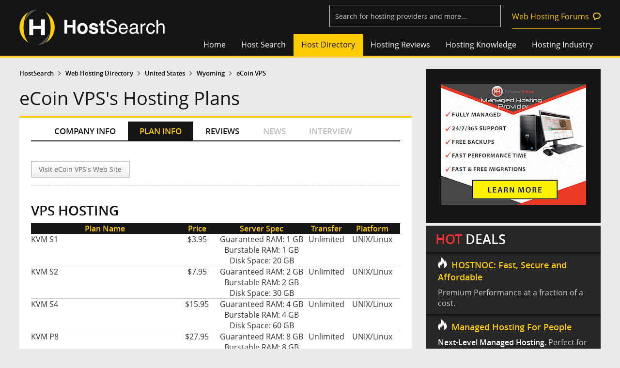

--- FILE ---
content_type: text/html
request_url: https://www.hostsearch.com/plan-info/ecoin-vps-plan.asp
body_size: 9016
content:

<!DOCTYPE html>

<html>
<head>
	<meta http-equiv="Content-Type" content="text/html; charset=utf-8" />
	<title>eCoin VPS's Hosting Plans at Web Hosting Search</title>
	
<meta name="viewport" content="width=device-width, initial-scale=1">
<link rel="shortcut icon" href="/favicon.ico">


	<LINK REL="stylesheet" TYPE="text/css" HREF="/style2.css">

<link href="/normalize2.css" rel="stylesheet" type="text/css" />
<link href="/responsive2.css" rel="stylesheet" type="text/css" /><!-- Global site tag (gtag.js) - Google Analytics -->
<script async src="https://www.googletagmanager.com/gtag/js?id=UA-364424-1"></script>
<script>
  window.dataLayer = window.dataLayer || [];
  function gtag(){dataLayer.push(arguments);}
  gtag('js', new Date());

  gtag('config', 'UA-364424-1');
</script>


<script type="text/javascript" src="/html5.js"></script>
<script type="text/javascript">
(function(){if(!/*@cc_on!@*/0)return;var e = "abbr,article,aside,audio,bb,canvas,datagrid,datalist,details,dialog,eventsource,figure,footer,header,hgroup,mark,menu,meter,nav,output,progress,section,time,video".split(','),i=e.length;while(i--){document.createElement(e[i])}})()
</script>
	<script language="JavaScript" src="../web_hosting_review.js"></script>
	<script language="JavaScript" src="../inc_relatedlink_company.js"></script>

	<meta property="og:title" content="eCoin VPS's Hosting Plans" />
	<meta property="og:type" content="article" />
	<meta property="og:description" content="eCoin VPS's Hosting Plans at Web Hosting Search" />
	<meta property="og:url" content="https://www.hostsearch.com/plan-info/ecoin-vps-plan.asp" />
	<meta property="og:image" content="https://secure.hostsearch.com/images/thumbnail/23723.png" />
	<meta property="og:site_name" content="" />
	<meta property="fb:app_id" content="228680623827395" />

</head>
<body>
<body>
  

<header class="main-head">
	<div class="fix-width">
    	<a href="/"><div class="logo">
        	<img src="/images_new/hostsearch-logo.png" alt="HostSearch.com - helping  you find a home for your web site">
        </div></a>
		<div class="shownav"><span></span><span></span><span></span></div>
        <div class="top-utility"><form name="frmSearch3" id="frmSearch3" action="/search_results_s.asp" method="post"> 
			<input type="text" name="company_name3" id="company_name3" class="watermark" title="Search for hosting providers and more...">
			<input type="hidden" id="companies_id3" name="companies_id3" />
 			<input type="Hidden" name="SearchByCompanyName" value="1">
			<input id="FindCompanyName3" type="hidden" name="company_name">
			<img id="search_bt_company" src="/images/btn_find2.png" alt="Find web hosting" style="display:none;"/>
			<input type="hidden" name="ReadComment" value="Read reviews">
            <a href="https://forums.hostsearch.com/" target="_blank" class="permalink">Web Hosting Forums</a>
      	</form></div>
        <div class="clearfix"></div>
        <nav class="top-nav">
            <ul>
                <li><a href="/" >Home</a></li>
                <li class="sub"><a href="../shared_zone.asp" >Host Search</a>
                	<ul class="sublists">
                    	<li><a href="../shared_zone.asp">Shared Web Hosting</a></li>
                        <li><a href="../vps_zone.asp">VPS Web Hosting</a></li>
                        <li><a href="../dedicated_zone.asp">Dedicated Server</a></li>
                        <li><a href="../reseller_zone.asp">Reseller Web Hosting</a></li>
                        <li><a href="../cloud_zone.asp">Cloud Hosting</a></li>
                        <li><a href="../colocation_zone.asp">Colocation Hosting</a></li>
                        <li><a href="../freehost_zone.asp">Free Hosting</a></li>
                        <li><a href="../guide.asp">HostSearch Guide</a></li>
                    </ul>
                </li>
                <li class="sub"><a href="../web_hosting_directory.asp"  class="current" >Host Directory</a>
					<ul class="sublists">
                    	<li><a href="../shared_hosting.asp">Shared Hosting</a></li>
						<li><a href="../dedicated_web_hosting.asp">Dedicated Server</a></li>
						<li><a href="../adult_web_hosting.asp">Adult Hosting</a></li>
						<li><a href="../windows_web_hosting.asp">Windows .NET Hosting</a></li>
						<li><a href="../low_cost_web_hosting.asp">Cheap Hosting</a></li>
                        <li><a href="../vps_web_hosting.asp">VPS Hosting</a></li>
                        <li><a href="../cloud_web_hosting.asp">Cloud Hosting</a></li>
                        <li><a href="../reseller_web_hosting.asp">Reseller Hosting</a></li>
						<li><a href="../wordpress-hosting.asp">WordPress Hosting</a></li>
						<!--li><a href="../free-hosting.asp">Free Hosting</a></li-->
                    </ul>
				</li>
                <li><a href="../web-hosting-reviews" >Hosting Reviews</a></li>
                <li class="sub"><a href="../hosting_knowledge.asp" >Hosting Knowledge</a>
					<ul class="sublists">
                    	<li><a href="../articles">Web Hosting Articles</a></li>
                        <li><a href="../q_and_a.asp">Web Hosting FAQs</a></li>
                        <li><a href="../lab.asp">Host Lab</a></li>
                        <li><a href="../webmaster_zone.asp">Webmaster Tools</a></li>
                        <li><a href="https://forums.hostsearch.com/" target="_blank">Web Hosting Forums</a></li>
                    </ul>
				</li>
                <li class="sub"><a href="../hosting_industry.asp" >Hosting Industry</a>
					<ul class="sublists">
                    	<li><a href="../web-hosting-news">Web Hosting News</a></li>
						<li><a href="http://daily-hosting-news.hostsearch.com/" target="_blank">Daily Web Hosting News</a></li>
                        <li><a href="../web-hosting-interview">Web Hosting Interview</a></li>
                    </ul>
				</li>
            </ul>
        </nav>
    </div>
</header>
<div class="mask"></div>

<!--script language="JavaScript" src="../jquery-1.3.2.js"></script--> 
<!--script language="JavaScript" src="../jquery-1.7.2.min.js"></script-->
<script language="JavaScript" src="../jquery-1.11.5.min.js"></script> 
<script language="JavaScript" src="../jquery-migrate-1.2.1.min.js"></script> 
<link rel="stylesheet" href="/js/jquery-ui-1.11.4.custom/jquery-ui.min.css">
<script type="text/javascript" src="/js/jquery-ui-1.11.4.custom/jquery-ui.min.js"></script>
<script type="text/javascript" src="/js/watermark/tinywatermark.js"></script>
<script type="text/javascript" src="/js/jquery.matchHeight-min.js"></script>
<script language="JavaScript" src="/js_checkinput_newsletter.js"></script>

<script language="javascript"> 
var onsub = false;
var myTimer,tmp_id;
$(function() { 
	/*
	$('.sub').hover(
		function () {
			clearTimeout(myTimer);
			setMask(this);
		}, 
		function () {
			if(!onsub)
			{
				myTimer = setTimeout(function(){                
					clearMask();
				},100);  
			}
		}
	);

	$('.sublists').hover(
		function () {
			clearTimeout(myTimer);
			onsub = true;
		}, 
		function () {
			onsub = false;
		}
	);
	*/

	$('.shownav').click(function () {
		$(this).siblings('.top-nav').fadeToggle('fast','',function(){
			if($(".top-nav").is(':visible')){
				$("body").addClass("clear-scroll");
			}else{
				$("body").removeClass("clear-scroll");	
			}
		});
    });
	
	$('.lists-groupstyle1 > .wrap-style1 > ul > li').matchHeight({byRow: true});
	
	setTimeout(function(){ replaceImg(); }, 5000);
});

function replaceImg()
{
	$('.google_img').each(function () {
		var curSrc = $(this).attr('src');
		$(this).attr('src', curSrc.replace("/google_img/", "/"));
	});
}

function setMask(tmp)
{
	if(tmp_id != tmp)
	{
		$('.tmp_current').removeClass("tmp_current");
		$('.ul_current').removeClass("ul_current");
		$('.sublists').height(0);
		tmp_id = tmp;
	}
	$('.mask').stop().slideDown( "fast" );
	tmp_ul = $(tmp).find('.sublists');
	$(tmp_ul).stop().animate({height:100},200);
	$(tmp_ul).prev().addClass("tmp_current");
	$(tmp_ul).addClass("ul_current");
}

function clearMask()
{
	$('.tmp_current').removeClass("tmp_current");
	$('.mask').stop().slideUp( "fast" );
	$('.sublists').stop().animate({height:0},200, function() {
		// Animation complete.
	});
	$('.ul_current').removeClass("ul_current");
}


				$(document).ready(function() {
					$('.watermark').each(function() {
					  $(this).watermark('watermark', $(this).attr('title'));
					});

					$( "#company_name3" ).keypress(function(e) {
						if(e.which == 13) {
							$("#company_name3").val( $('input[name=company_name3]').val() );
							$("#companies_id3").val( $('input[name=company_name3]').val() );
							$('#FindCompanyName3').val($('input[name=company_name3]').val());
							$('#frmSearch3').submit();
							return false;
						}
					});
			
					$( "#company_name3" ).autocomplete({
					source: function (request, response) {
						$.ajax({
							type: 'GET',
							url: '/getcompanysearch.asp',
							dataType: "json",
							cache: false,
							data: { term: request.term },
							success: function (data) {
								if(data!=''){
									response($.map(data, function (item) {
										return {
											label: item.label,
											val: item.value,
											url: item.url
										};
									}));
								}else{								
									response([{ label: 'No matching results.', val: -1}]);
									return false;
								}
							},
						});
					},
					 
					  minLength: 2,
					  search: function( event, ui) {
						document.getElementById("company_name3").style.backgroundImage = "url(https://www.hostsearch.com/images/ajax-loader-white.gif)";
						document.getElementById("company_name3").style.backgroundPosition = "right center";
						document.getElementById("company_name3").style.backgroundRepeat="no-repeat";
						},
					  focus: function( event, ui ) {
							$( "#company_name3" ).val( ui.item.label );
							document.getElementById("company_name3").style.background="";
							return false;
						},
					  select: function( event, ui ) {
							document.getElementById("company_name3").style.background="";
							if (ui.item.value == 'No matching results.') {
								return false;
							}

							//console.log(ui.item.label + " - " + ui.item.value + " - " + ui.item.val + " - " + ui.item.url + " - ");

							//$("#company_name3").val( ui.item.label );
							//$("#companies_id3").val( ui.item.value );
							//$('#FindCompanyName3').val($('input[name=company_name3]').val());
							//document.location='cloud-company-'+$("#companies_id3").val();
							//$('#frmSearch3').submit();
							location.href=ui.item.url;
							return false;
						},
						close: function( event, ui ) {
							 document.getElementById("company_name3").style.background=""; 
						}
					});
					


					/*$('#search_bt_company').click(function(){
						$('#company_name3').autocomplete('option', 'minLength', 2);						
						$('#company_name3').autocomplete('search', $('#company_name3').val());
						$('#company_name3').autocomplete('close', document.getElementById("company_name3").style.background="");
					});*/

				});


</script>
  
  <!-- Popular web hosting-->
  
<div style="height:1.5em;"></div>

  <!-- Popular web hosting-->

  <div class="fix-width" id="pages">
		<section class="column-content">
			<div>
			<!-- Breadcrumbs -->
				<div class="secondary-nav">
					<ul>
						<li><a href="../">HostSearch</a></li>
						<li><a href="../web_hosting_directory.asp">Web Hosting Directory</a></li>
						<li><a href="../hostdirectory/united-states-web-hosting.asp">United States</a></li>
						<li><a href="../hostdirectory/wyoming-web-hosting.asp">Wyoming</a></li>
						<li><a href="../company-info/ecoin-vps.asp">eCoin VPS</a></li>
					</ul>
				</div>
			<!-- Breadcrumbs -->

			

			<!-- Topic -->
				<header>
					<h1>eCoin VPS's Hosting Plans</h1>
				</header>
			<!-- Topic -->
			</div>

			<div class="wrap-content">
				<!-- Content -->
				<section class="group-large bg-white tabs-horizontal tabs-plan tabs-company">
					<!-- Company Tab Menu -->
					
<script type="text/javascript">	
$(function() {	
	$('.tabs-company>.wrap-style1>nav>ul').on("click", function (e) {
		if ($(this).hasClass('current')) {
			$(this).removeClass("current");
		} else {
			$(this).addClass("current");
		}
	});
    
});
</script>

<div class="wrap-style1">
	<nav>
		<ul class="taba-2">
			<li><a id="taba-1" href="../company-info/ecoin-vps.asp" itemprop="url">COMPANY INFO</a></li>
			<li><a id="taba-2" href="../plan-info/ecoin-vps-plan.asp" class="current">PLAN INFO</a></li>
			<li><a id="taba-3" href="../review/ecoin-vps-review.asp">REVIEWS</a></li>
			<li><a id="taba-4"  class="not_available">NEWS</a></li>
			<li><a id="taba-5"  class="not_available">INTERVIEW</a></li>
		</ul>
	</nav>
</div>
					<!-- Company Tab Menu -->

					<section class="reviews-lists"> 
						<div class="wrap-style1">
							<script language="JavaScript" src="/js_affiliate.js"></script>
 <form name="frmGoAffiliate" action="/redirect_affiliate_url.asp" method="post">
<input type="Hidden" name="CompanyCode">
<input type="Hidden" name="RandomValue">
</form>
<nav class="share-nav">
	<div class="align-l">
		<a href="https://julixhost.com"  target="_blank" class="visit">Visit eCoin VPS's Web Site</a>
	</div>
	<div id="div_tweetmeme" class="align-r">
		<div class="addthis_inline_share_toolbox"></div>
	</div>
	<div class="clearfix"></div>
</nav>
<script type="text/javascript" src="//s7.addthis.com/js/300/addthis_widget.js#pubid=ra-5f8f4176a1430e8a"></script>
						</div>
					</section>

					<section class="group-large"><a name="vps"></a><div class="wrap-style2"><h2>VPS HOSTING</h2></div><div class="wrap-style1"><div class="lists-tablestyle1"><ul class="header bg-dark"><li class="col40 plan-name">Plan Name</li><li class="col10 price">Price</li><li class="col25 server-spec">Server Spec</li><li class="col10 transfer">Transfer</li><li class="col15 platform">Platform</li></ul><ul class="lists"><li class="col40 plan-name">KVM S1</li><li class="col10 price">$3.95</li><li class="col25 server-spec">Guaranteed RAM: 1 GB<br>Burstable RAM: 1 GB<br>Disk Space: 20 GB</li><li class="col10 transfer">Unlimited</li><li class="col15 platform">UNIX/Linux</li></ul><ul class="lists"><li class="col40 plan-name">KVM S2</li><li class="col10 price">$7.95</li><li class="col25 server-spec">Guaranteed RAM: 2 GB<br>Burstable RAM: 2 GB<br>Disk Space: 30 GB</li><li class="col10 transfer">Unlimited</li><li class="col15 platform">UNIX/Linux</li></ul><ul class="lists"><li class="col40 plan-name">KVM S4</li><li class="col10 price">$15.95</li><li class="col25 server-spec">Guaranteed RAM: 4 GB<br>Burstable RAM: 4 GB<br>Disk Space: 60 GB</li><li class="col10 transfer">Unlimited</li><li class="col15 platform">UNIX/Linux</li></ul><ul class="lists"><li class="col40 plan-name">KVM P8</li><li class="col10 price">$27.95</li><li class="col25 server-spec">Guaranteed RAM: 8 GB<br>Burstable RAM: 8 GB<br>Disk Space: 120 GB</li><li class="col10 transfer">Unlimited</li><li class="col15 platform">UNIX/Linux</li></ul><ul class="lists"><li class="col40 plan-name">KVM P16</li><li class="col10 price">$55.95</li><li class="col25 server-spec">Guaranteed RAM: 16 GB<br>Burstable RAM: 16 GB<br>Disk Space: 240 GB</li><li class="col10 transfer">Unlimited</li><li class="col15 platform">UNIX/Linux</li></ul><ul class="lists"><li class="col40 plan-name">KVM B32</li><li class="col10 price">$111.95</li><li class="col25 server-spec">Guaranteed RAM: 32 GB<br>Burstable RAM: 32 GB<br>Disk Space: 480 GB</li><li class="col10 transfer">Unlimited</li><li class="col15 platform">UNIX/Linux</li></ul><ul class="lists"><li class="col40 plan-name">KVM B64</li><li class="col10 price">$223.95</li><li class="col25 server-spec">Guaranteed RAM: 64 GB<br>Burstable RAM: 64 GB<br>Disk Space: 960 GB</li><li class="col10 transfer">Unlimited</li><li class="col15 platform">UNIX/Linux</li></ul><ul class="lists"><li class="col40 plan-name">RDP 4GB</li><li class="col10 price">$15</li><li class="col25 server-spec">Guaranteed RAM: 4 GB<br>Burstable RAM: 4 GB<br>Disk Space: 60 GB</li><li class="col10 transfer">2000 GB</li><li class="col15 platform">Windows</li></ul><ul class="lists"><li class="col40 plan-name">RDP 8GB</li><li class="col10 price">$30</li><li class="col25 server-spec">Guaranteed RAM: 8 GB<br>Burstable RAM: 8 GB<br>Disk Space: 120 GB</li><li class="col10 transfer">5000 GB</li><li class="col15 platform">Windows</li></ul><ul class="lists"><li class="col40 plan-name">RDP 16GB</li><li class="col10 price">$55</li><li class="col25 server-spec">Guaranteed RAM: 16 GB<br>Burstable RAM: 16 GB<br>Disk Space: 240 GB</li><li class="col10 transfer">10000 GB</li><li class="col15 platform">Windows</li></ul><ul class="lists"><li class="col40 plan-name">RDP 32GB</li><li class="col10 price">$100</li><li class="col25 server-spec">Guaranteed RAM: 32 GB<br>Burstable RAM: 32 GB<br>Disk Space: 480 GB</li><li class="col10 transfer">15000 GB</li><li class="col15 platform">Windows</li></ul></div></div><div class="wrap-style2"><p>Instant VPS Activation<br>Full Root Access<br>KVM Virtualization<br>Pure NVMe SSD Storage<br>Unlimited OS Reinstall<br>Unlimited Traffic<br>Anti-DDoS Protection<br>99.9% Uptime Guarantee<br>Free Dedicated IPv4<br>Free Dedicated IPv6<br>Free Monthly Backups<br>24/7 Top-Class Support</p></div></section>

				</section>
				<!-- Content -->

				<!-- Top 3 -->
				
<section class="group-large bg-white top3">
	<div class="wrap-style1">
	<h2>Top 3 Hosts From Our Search</h2>
		<dl>

	<dt><span>1</span><a href="javascript: GoToFooter('23863','150846');" >SatisfyHost</a></dt>

	<dt><span>2</span><a href="javascript: GoToFooter('26445','150846');" >Serverly Server Hosting</a></dt>

	<dt><span>3</span><a href="javascript: GoToFooter('24514','150846');" >Pars Enterprise</a></dt>

		</dl>
	</div>
</section>

				<!-- Top 3 -->
			</div>
		</section>

		<section class="right-blog">
			<div class="module-right">
        
        	<![base64]>

			<div id="inc_right_ads">			<section class="bg-dark banner-right">
            	<ul>
                	<li><A target="_blank" HREF="https://www.hostsearch.com/adtop/go/redirect.asp?D=1/22/2026&File=10961&timestamp=3429579&LinkId="><IMG SRC="https://www.hostsearch.com/creative/knownhost/300x250Banner.png" width="300" height="250" border="0" Alt=""></A></li>
                </ul>
            </section>
            
            <![base64]>
            
            <section class="hot-deal">
            	<h2><strong>HOT</strong> DEALS</h2>
				<article><a target="_blank" href="https://www.hostsearch.com/adtop/go/redirect.asp?D=1/22/2026&File=11181&timestamp=9133019811181&LinkId="><h5>HOSTNOC: Fast, Secure and Affordable</h5><p>Premium Performance at a fraction of a cost. 

</p></a></article><article><a target="_blank" href="https://www.hostsearch.com/adtop/go/redirect.asp?D=1/22/2026&File=11191&timestamp=2976744111191&LinkId="><h5>Managed Hosting For People</h5><p><strong>Next-Level Managed Hosting.</strong> Perfect for beginners, built for professionals!</p></a></article>
            </section>
            
            <![base64]>
            
			
            <section class="bg-dark banner-right banner600">
				<ul>
					<li><A target="_blank" HREF="https://www.hostsearch.com/adtop/go/redirect.asp?D=1/22/2026&File=9853&timestamp=19829367&LinkId="><IMG SRC="https://www.hostsearch.com/creative/easyhost1/EasyHost1-ads-banner300x600-Update.png" width="300" height="600" border="0" Alt=""></A></li>
				</ul>
            </section></div>
            
            <div id="inc_right_link">            <section class="group-mid bg-dark lists-link2">
           	  <div class="wrap-style1">
                    <h5>HostSearch Shortcuts</h5>
                    <ul>
						<li><a href="/shared-web-hosting" TARGET="_blank">Shared Hosting</a></li>
						<li><a href="/vps-web-hosting" TARGET="_blank">VPS Hosting</a></li>
						<li><a href="/cloud-web-hosting" TARGET="_blank">Cloud Hosting</a></li>
						<li><a href="/dedicated-server" TARGET="_blank">Dedicated Server</a></li>
						<li><a href="/colocation-web-hosting" TARGET="_blank">Co-location Hosting</a></li>
						<li><a href="/reseller-web-hosting" TARGET="_blank">Reseller Hosting</a></li>
						<li><a href="/free-web-hosting" TARGET="_blank">Free Hosting</a></li>
                    </ul>
                </div>
            </section>
            
            <section class="group-mid bg-dark lists-link2">
            	<div class="wrap-style1">
                    <h5>Hosting Partner Links</h5>
                    <ul>
            
							<li>
							<a href="https://www.webhosting.uk.com/" target="_blank">Webhosting UK</a>
							</li>
						
							<li>
							<a href="https://www.hostnoc.com/dedicated-server-hosting/" target="_blank">Dedicated Server by HostNOC</a>
							</li>
						

	<!-- Partner Links -->

	<!-- Useful Links -->
	
                    </ul>
                </div>
            </section>
			
			
			<!-- FindUKHosting -->
				
			<style>
				.permalink-style2{border: 0px solid #ccc; text-align: center;}
				.permalink-style2 img{max-width:100%; height: auto;}
			</style>
			<section class="group-mid permalink-style permalink-style2">
				<A target="_blank" HREF="https://www.hostsearch.com/adtop/go/redirect.asp?D=1/22/2026&File=10513&timestamp=56674536&LinkId="><IMG SRC="https://www.hostsearch.com/creative/findukhosting/findukhosting--advertising--300px.png" width="360" height="182" border="0" Alt=""></A>
			</section>
				
			<!-- FindUKHosting -->
			</div>
			<![base64]>
        </div>
			<div class="clearfix"></div>
		</section>
		<div class="clearfix"></div>
	</div>
	<form name="frmGoFooter" action="/redirect_url.asp" method="post">
<input type="Hidden" name="CompanyCode">
<input type="Hidden" name="RandomValue">
<input type="Hidden" name="ads_usecheck" value="True">
<input type="Hidden" name="FromPage" value="/plan-info/ecoin-vps-plan.asp">
</form>

<footer class="footer-style bg-dark">
	

	<div class="fix-width">
        <div class="follow">
            <h5>Follow us</h5>
            <a href="https://www.facebook.com/hostsearch" class="facebook" target="_blank"></a>
            <a href="https://twitter.com/hostsearch" class="twitter" target="_blank"></a>
			<span id="divLinkedIn"></span>
        </div>
		<!-- Banner 600x100 -->
        <div class="banner">
        	<span><A target="_blank" HREF="https://www.hostsearch.com/adtop/go/redirect.asp?D=1/22/2026&File=11182&timestamp=13188043&LinkId="><IMG SRC="https://www.hostsearch.com/creative/exmasters/exmasters300x100.gif" width="300" height="100" border="0" Alt=""></A></span>
            <span><A target="_blank" HREF="https://www.hostsearch.com/adtop/go/redirect.asp?D=1/22/2026&File=9855&timestamp=94491708&LinkId="><IMG SRC="https://www.hostsearch.com/creative/easyhost1/EasyHost1-ads-banner300x100.jpg" width="300" height="100" border="0" Alt=""></A></span>
        </div>
		<!-- Banner 600x100 -->
        <div class="clearfix"></div>
    </div>
    
	<div class="copyright">
    	<div class="fix-width">
    		<span>&copy; 1997 - 2026 <a href="https://www.clicksee.net/" target="_blank" >Clicksee Network Co., Ltd.</a> All Rights Reserved</span>
        </div>
    </div>
	<nav class="fix-width nav-footer">
        <div class="link-primary">
            <section>
                <h6>Our Network</h6>
                <ul class="our-networks">
					
					<li>
                        <a href="../links.asp?url=WHM" target="_blank" class="p-whm"></a>
                    </li>
                    <li>
                        <a href="../links.asp?url=FDS" target="_blank" class="p-fds"></a>
                    </li>
                	<li>
                    	<a href="../links.asp?url=FCH" target="_blank" class="p-fch"></a>
                    </li>
                    <li>
                        <a href="../links.asp?url=FVH" target="_blank" class="p-fvps"></a>
                    </li>
                    <li>
                        <a href="../links.asp?url=WHB" target="_blank" class="p-whb"></a>
                    </li>
					 
                </ul>
            </section>
        </div>
        <div class="link-secondary">
            <div class="hosting">
            	<h6>Web Hosting Company</h6>
                <ul>
                	<li><a href="../register.asp">Add your host</a></li>
                    <li><a href="https://secure.hostsearch.com/webhostcenter/login.asp">Manage your listing</a></li>
                    <li><a href="../advertisinginfo.asp">Advertising Info</a></li>
                </ul>
            </div>
            <div class="hostsearch">
            	<h6>HostSearch</h6>
                <ul>
                	<li><a href="../contact.asp">Contact Us</a></li>
                    <li><a href="../sitemap.asp">Site Map</a></li>
                    <li><a href="../help.asp">Help</a></li>
                    <li><a href="../policy.asp">Privacy Policy</a></li>
                    <li><a href="../about.asp">About Us</a></li>
                    <li><a href="../copyright.asp">Copyright</a></li>
                </ul>
				<!-- Peel Ads -->
		
		<!-- Peel Ads -->

            </div>
            <div class="partner">
            	<h6>Partners</h6>
                <ul>
					
					<li><a href="https://seowebsitetraffic.net/" target="_blank">Cheap Website Traffic</a></li>
					 
					<li><a href="http://www.dawhb.com/" target="_blank" rel="nofollow">Daw Web Hosting Blog</a></li>
                    <li><a href="http://www.thedesignwork.com" target="_blank">The Design Works</a></li>
                     
                    <li><a href="http://www.fontriver.com/" target="_blank">Free Fonts</a></li>
                    <li><a href="http://www.blockdos.net/" target="_blank">DDOS Protection</a></li>
                    
                </ul>
            </div>
        </div>
    </nav>
    
    
</footer>



<script language="JavaScript" src="/js_top3.js"></script>

<script language="javascript">
			var strLinkedInTitle= document.getElementsByTagName('title')[0];
			var strLinkedInURL=document.location.href;
			var strLinkedInDesc="";

			if(strLinkedInURL.toLowerCase()=="https://www.hostsearch.com/"||strLinkedInURL.toLowerCase()=="https://www.hostsearch.com") strLinkedInURL="https://www.hostsearch.com/default.asp";

			var metas = document.getElementsByTagName('meta');
			for (var x=0,y=metas.length; x<y; x++) {
				if (metas[x].name.toLowerCase() == "description") {
					strLinkedInDesc = metas[x];
				}
			}

			var strLinkedIn='<a href="http://www.linkedin.com/shareArticle?mini=true&url='+strLinkedInURL+'&title='+strLinkedInTitle.innerHTML+'&summary='+strLinkedInDesc.content+'&source=HostSearch.com" class="linkin" target="_blank"></a>';

			$('#divLinkedIn').html(strLinkedIn);
</script>



<!-- Google Code for Remarketing Tag -->
<!--------------------------------------------------
Remarketing tags may not be associated with personally identifiable information or placed on pages related to sensitive categories. See more information and instructions on how to setup the tag on: http://google.com/ads/remarketingsetup
--------------------------------------------------->
<script type="text/javascript">
/* <![CDATA[ */
var google_conversion_id = 925970022;
var google_custom_params = window.google_tag_params;
var google_remarketing_only = true;
/* ]]> */
</script>
<script type="text/javascript" src="//www.googleadservices.com/pagead/conversion.js">
</script>
<noscript>
<div style="display:inline;">
<img height="1" width="1" style="border-style:none;" alt="" src="//googleads.g.doubleclick.net/pagead/viewthroughconversion/925970022/?value=1&amp;guid=ON&amp;script=0"/>
</div>
</noscript>
</body>
</html>
